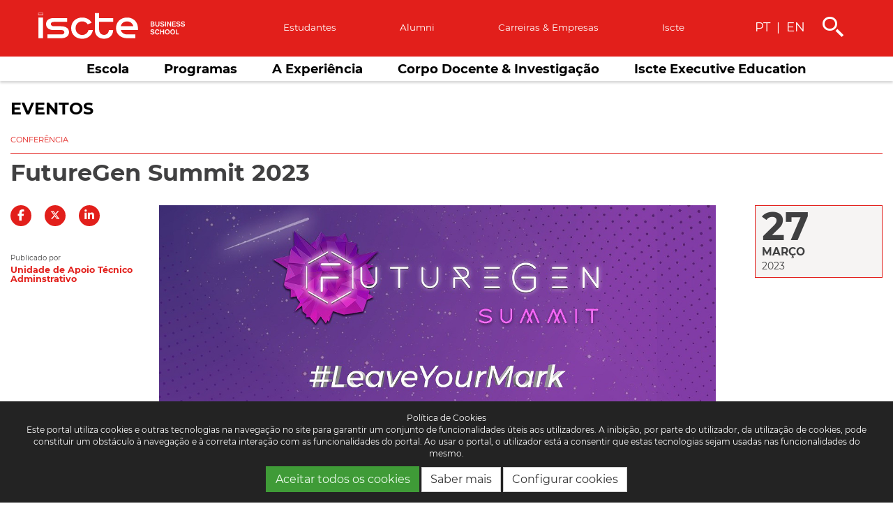

--- FILE ---
content_type: text/html; charset=UTF-8
request_url: https://ibs.iscte-iul.pt/eventos/3282/futuregen-summit-2023
body_size: 9476
content:






	
<!DOCTYPE HTML>

<html lang="pt">
    <head>
   		
   			<meta name="description" content="">
   		
   			<meta itemprop="description" content="">
   		
   			<meta name="twitter:card" content="summary_large_image">
   		
   			<meta name="twitter:description" content="">
   		
   			<meta property="og:description" content="">
   		
   			<meta itemprop="name" content="FutureGen Summit 2023">
   		
   			<meta itemprop="image" content="https://www.iscte-iul.pt/assets/files/2023/05/19/1684508313281_thumbs_web_sapo_io.jpeg">
   		
   			<meta name="twitter:site" content="www.iscte-iul.pt">
   		
   			<meta name="twitter:text:title" content="FutureGen Summit 2023">
   		
   			<meta name="twitter:image" content="https://www.iscte-iul.pt/assets/files/2023/05/19/1684508313281_thumbs_web_sapo_io.jpeg">
   		
   			<meta property="og:url" content="www.iscte-iul.pt">
   		
   			<meta property="og:title" content="FutureGen Summit 2023">
   		
   			<meta property="og:site_name" content="Iscte">
   		
   			<meta property="og:image" content="https://www.iscte-iul.pt/assets/files/2023/05/19/1684508313281_thumbs_web_sapo_io.jpeg">
   		
   			<meta property="og:type" content="website">
   		
    	<meta charset="UTF-8">
    	<meta http-equiv="X-UA-Compatible" content="IE=edge">
    	<meta name="viewport" content="width=device-width, initial-scale=1">
        <link rel="apple-touch-icon" sizes="57x57" href="/assets/images/workunits/ibs/apple-icon-57x57.png">
        <link rel="apple-touch-icon" sizes="60x60" href="/assets/images/workunits/ibs/apple-icon-60x60.png">
        <link rel="apple-touch-icon" sizes="72x72" href="/assets/images/workunits/ibs/apple-icon-72x72.png">
        <link rel="apple-touch-icon" sizes="76x76" href="/assets/images/workunits/ibs/apple-icon-76x76.png">
        <link rel="apple-touch-icon" sizes="114x114" href="/assets/images/workunits/ibs/apple-icon-114x114.png">
        <link rel="apple-touch-icon" sizes="120x120" href="/assets/images/workunits/ibs/apple-icon-120x120.png">
        <link rel="apple-touch-icon" sizes="144x144" href="/assets/images/workunits/ibs/apple-icon-144x144.png">
        <link rel="apple-touch-icon" sizes="152x152" href="/assets/images/workunits/ibs/apple-icon-152x152.png">
        <link rel="apple-touch-icon" sizes="180x180" href="/assets/images/workunits/ibs/apple-icon-180x180.png">
        <link rel="icon" type="image/png" sizes="192x192"  href="/assets/images/workunits/ibs/android-icon-192x192.png">
        <link rel="icon" type="image/png" sizes="32x32" href="/assets/images/workunits/ibs/favicon-32x32.png">
        <link rel="icon" type="image/png" sizes="96x96" href="/assets/images/workunits/ibs/favicon-96x96.png">
        <link rel="icon" type="image/png" sizes="16x16" href="/assets/images/workunits/ibs/favicon-16x16.png">
        <link rel="manifest" href="/assets/images/workunits/ibs/manifest.json">
        <meta name="msapplication-TileColor" content="#ffffff">
        <meta name="msapplication-TileImage" content="/assets/images/workunits/ibs/ms-icon-144x144.png">
        <meta name="theme-color" content="#ffffff">

      <title>FutureGen Summit 2023</title>
      <!--[if IE]>
        <link rel="stylesheet" type="text/css" href="/assets/stylesheets/main_ibs.0.css" />
        <link rel="stylesheet" type="text/css" href="/assets/stylesheets/main_ibs.1.css" />
        <link rel="stylesheet" type="text/css" href="/assets/stylesheets/main_ibs.2.css" />
      <![endif]-->
      <!--[if !IE]><!-->
        <link rel="stylesheet" href="/assets/stylesheets/domains/ibs/main_ibs.css" type="text/css">
      <!--<![endif]-->

      <script src="/assets/javascripts/jquery-2.2.0.min.js" type="text/javascript"></script>
      <script src="/assets/javascripts/fo/routes" type="text/javascript" ></script>
      <script type="text/javascript">
        function scrollToMain(){
            $("html, body").animate({
                scrollTop: $('#main-content').offset().top - 100
            }, 100);
        }
      </script>
        
        <!-- Google tag (gtag.js) -->
        <script id="gtag_id" async src="https://www.googletagmanager.com/gtag/js?id=G-GW858VENQZ"></script>
        <script>
            window.dataLayer = window.dataLayer || [];
            function gtag(){dataLayer.push(arguments);}
            gtag('js', new Date());
            gtag('config', 'G-GW858VENQZ');
        </script>
        
    </head>
    <body >
      
        
          
            <header id="header" class="header-alternate">
              

<section id="ibs--top_bar" class="header hidden-xs hidden-sm" role="banner">
	<div class="bar">
		<div class="container-wide-block">
			<div class="row">
				<div class="col-md-3">
					<span class="logo"><a href="/"><div class="svg-logo"><img height="74" style="width: 100%;" src="/assets/images/workunits/ibs/ibs.svg"></div></a></span>
				</div>
				<div class="col-md-7 generic-menu top-buffer-2">
					<ul class="nav navbar-nav" id="ibs--top_menu">
					
						
							<li class="dropdown">
								<a class="" href="/conteudos/1542/recursos-servicos">Estudantes
								</a>
								
							</li>
						
					
						
							
								<li class="dropdown">
									<a href="https://ibs.iscte-iul.pt/contents/experiencia/career-services/1763/alumni" >Alumni</a>
									
								</li>
							
						
					
						
							
								<li class="dropdown">
									<a href="https://ibs.iscte-iul.pt/contents/experiencia/1616/career-services" >Carreiras &amp; empresas</a>
									
								</li>
							
						
					
						
							
								<li class="dropdown">
									<a href="https://iscte-iul.pt/" target="_blank">Iscte</a>
									
								</li>
							
						
					
					</ul>
				</div>
				<div class="col-md-2 top-buffer-20">
					<span class="language-change">
						
						<a class="active">PT</a>
						 <span class="v-divider">|</span>
						
						<a href="/localize/en">EN</a>
						
					</span>
					<a><i id="searchIconIbs" class="custom-icon-search left-buffer-20"></i></a>
				</div>
			</div>
		</div>
	</div>
	
	<div class="bar main-bar">
		<div class="container">
			<div class="ibs--main_menu">
				<ul>
				
					<li class="dropdown">
						
							
								<a class="" href="/conteudos/1479/escola">Escola</a>
								
								<div class="dropdown-menu">
									<ul role="menu">
										
										<li class="bottom-buffer-15">
											
											<a class="" href="/conteudos/1480/porque-iscte-business-school">Porquê a Iscte Business School
											</a>
											
										</li>
										
										<li class="bottom-buffer-15">
											
											<a class="" href="/conteudos/1517/missao-visao-valores-regulamento">Missão, Visão, Valores e Regulamento
											</a>
											
										</li>
										
										<li class="bottom-buffer-15">
											
											<a class="" href="/conteudos/1518/organizacao">Organização
											</a>
											
										</li>
										
										<li class="bottom-buffer-15">
											
											<a class="" href="/conteudos/1614/rankings-acreditacoes-afiliacoes">Rankings, Acreditações e Afiliações
											</a>
											
										</li>
										
										<li class="bottom-buffer-15">
											
											<a class="" href="/conteudos/2299/empreendedorismo">Empreendedorismo
											</a>
											
										</li>
										
										<li class="bottom-buffer-15">
											
											<a class="" href="/conteudos/2165/engagement-impact">Engagement &amp; Impact
											</a>
											
										</li>
										
										<li class="bottom-buffer-15">
											
											<a class="" href="/conteudos/1615/campus">Campus
											</a>
											
										</li>
										
										<li class="bottom-buffer-15">
											
											<a class="" href="/conteudos/1519/noticias">Notícias
											</a>
											
										</li>
										
										<li class="bottom-buffer-15">
											
											<a class="" href="/conteudos/1548/eventos">Eventos
											</a>
											
										</li>
										
										<li class="bottom-buffer-15">
											
											<a class="" href="/conteudos/1549/contactos">Contactos
											</a>
											
										</li>
										
									</ul>
								</div>
								
							
						
					</li>
				
					<li class="dropdown">
						
							
								<a class="" href="/conteudos/1481/programas">Programas</a>
								
								<div class="dropdown-menu">
									<ul role="menu">
										
										<li class="bottom-buffer-15">
											
											<a class="" href="/conteudos/1529/licenciaturas">Licenciaturas
											</a>
											
										</li>
										
										<li class="bottom-buffer-15">
											
											<a class="" href="/conteudos/1530/mestrados">Mestrados
											</a>
											
										</li>
										
										<li class="bottom-buffer-15">
											
											<a class="" href="/conteudos/1532/duplo-grau">Duplo Grau
											</a>
											
										</li>
										
										<li class="bottom-buffer-15">
											
											<a class="" href="/conteudos/1807/doutoramentos">Doutoramentos
											</a>
											
										</li>
										
										<li class="bottom-buffer-15">
											
											<a class="" href="/conteudos/1552/summer-school-lisbon">Summer School Lisbon
											</a>
											
										</li>
										
										<li class="bottom-buffer-15">
											
											<a class="" href="/conteudos/1531/winter-school-lisbon">Winter School Lisbon
											</a>
											
										</li>
										
										<li class="bottom-buffer-15">
											
											<a class="" href="/conteudos/2320/bolsas-premios">Bolsas e Prémios
											</a>
											
										</li>
										
									</ul>
								</div>
								
							
						
					</li>
				
					<li class="dropdown">
						
							
								<a class="" href="/conteudos/1483/experiencia">A Experiência</a>
								
								<div class="dropdown-menu">
									<ul role="menu">
										
										<li class="bottom-buffer-15">
											
											<a class="" href="/conteudos/1539/porque-iscte-business-school">Porquê a Iscte Business School
											</a>
											
										</li>
										
										<li class="bottom-buffer-15">
											
											<a class="" href="/conteudos/1591/experiencia-internacional">Experiência Internacional
											</a>
											
										</li>
										
										<li class="bottom-buffer-15">
											
											<a class="" href="/conteudos/1616/career-services">Career Services
											</a>
											
										</li>
										
										<li class="bottom-buffer-15">
											
											<a class="" href="/conteudos/1541/viver-iscte-business-school">Viver a Iscte Business School
											</a>
											
										</li>
										
										<li class="bottom-buffer-15">
											
											<a class="" href="/conteudos/1617/descobrir-lisboa">Descobrir Lisboa
											</a>
											
										</li>
										
										<li class="bottom-buffer-15">
											
											<a class="" href="/conteudos/1621/iniciativas-publico-geral-candidatos-ensino-secundario">Iniciativas (Público Geral &amp; Candidatos do Ensino Secundário)
											</a>
											
										</li>
										
									</ul>
								</div>
								
							
						
					</li>
				
					<li class="dropdown">
						
							
								<a class="" href="/conteudos/1482/corpo-docente-investigacao">Corpo Docente &amp; Investigação</a>
								
								<div class="dropdown-menu">
									<ul role="menu">
										
										<li class="bottom-buffer-15">
											
											<a class="" href="/conteudos/1533/corpo-docente">Corpo Docente
											</a>
											
										</li>
										
										<li class="bottom-buffer-15">
											
											<a class="" href="/conteudos/1534/centro-de-investigacao-bru">Centro de Investigação | BRU
											</a>
											
										</li>
										
										<li class="bottom-buffer-15">
											
											<a class="" href="/conteudos/1537/livros">Livros
											</a>
											
										</li>
										
										<li class="bottom-buffer-15">
											
											<a class="" href="/conteudos/2149/participar-projetos-de-investigacao">Participar em Projetos de Investigação
											</a>
											
										</li>
										
										<li class="bottom-buffer-15">
											
											<a class="" href="/conteudos/2504/2-coloquio-doutoral-de-investigacao-contabilistica">2º Colóquio Doutoral de Investigação Contabilística
											</a>
											
										</li>
										
										<li class="bottom-buffer-15">
											
											<a class="" href="/conteudos/2701/3-coloquio-doutoral-de-investigacao-contabilistica">3º Colóquio Doutoral de Investigação Contabilística
											</a>
											
										</li>
										
									</ul>
								</div>
								
							
						
					</li>
				
					<li class="dropdown">
						
							<a href="https://execed.iscte-iul.pt/" class="">Iscte Executive Education</a>
							
						
					</li>
				
				</ul>
			</div>
		</div>
	</div>
	<div class="search-section invisible">
		<div class="container-wide-block search-container-start">
			<div id="search-main">
				<div class="input-group">
					<input class="form-control" type="text" id="search" placeholder="Pesquisar"/>
					<span class="input-group-btn">
					<button class="btn btn-default" type="button" onclick="IBS_search('search')">Pesquisar</button>
				</span>
				</div>
			</div>
		</div>
	</div>
</section>
<section class="hidden-md hidden-lg">
	<div id="mobile-container" class="container">
		<div class="row vcenter logo-row">
			<div class="col-xs-12">
				<span class="logo"><a href="/"><img src="/assets/images/workunits/ibs/bs_hor_neg_rgb.png"></a></span>
			</div>
		</div>
		<div class="row mobile-header-actions">
			<div class="col-xs-4 vcenter">
					<div class="language-change"><i class="custom-icon-idioma"></i><a href="/localize/en"> EN</a></div>
			</div>
			<div class="col-xs-4 vcenter">
				<i data-toggle="collapse" data-target="#searchDivMobileXs" class="custom-icon-search fa-2x col-centered"></i>
			</div>
			<div class="col-xs-4 vcenter">
				<i id="menuIcon" data-toggle="collapse" data-target="#submenuMobile" class="fa fa-bars fa-2x col-centered"></i>
			</div>
		</div>
		<div id="searchDivMobileXs" class="row collapse">
			<input type="text" id="queryXs" class="form-control" placeholder="Pesquisar" />
		</div>
		<div id="submenuMobile" class="row collapse">
			

<script src="/assets/javascripts/workunits/ibs/submenu_mobile.js" type="text/javascript"></script>

<div class="loading-image">
	<div class='uil-default-css' style='transform:scale(0.32);'>
		<div style='top:80px;left:93px;width:14px;height:40px;-webkit-transform:rotate(0deg) translate(0,-60px);transform:rotate(0deg) translate(0,-60px);border-radius:10px;position:absolute;'></div>
		<div style='top:80px;left:93px;width:14px;height:40px;-webkit-transform:rotate(30deg) translate(0,-60px);transform:rotate(30deg) translate(0,-60px);border-radius:10px;position:absolute;'></div>
		<div style='top:80px;left:93px;width:14px;height:40px;-webkit-transform:rotate(60deg) translate(0,-60px);transform:rotate(60deg) translate(0,-60px);border-radius:10px;position:absolute;'></div>
		<div style='top:80px;left:93px;width:14px;height:40px;-webkit-transform:rotate(90deg) translate(0,-60px);transform:rotate(90deg) translate(0,-60px);border-radius:10px;position:absolute;'></div>
		<div style='top:80px;left:93px;width:14px;height:40px;-webkit-transform:rotate(120deg) translate(0,-60px);transform:rotate(120deg) translate(0,-60px);border-radius:10px;position:absolute;'></div>
		<div style='top:80px;left:93px;width:14px;height:40px;-webkit-transform:rotate(150deg) translate(0,-60px);transform:rotate(150deg) translate(0,-60px);border-radius:10px;position:absolute;'></div>
		<div style='top:80px;left:93px;width:14px;height:40px;-webkit-transform:rotate(180deg) translate(0,-60px);transform:rotate(180deg) translate(0,-60px);border-radius:10px;position:absolute;'></div>
		<div style='top:80px;left:93px;width:14px;height:40px;-webkit-transform:rotate(210deg) translate(0,-60px);transform:rotate(210deg) translate(0,-60px);border-radius:10px;position:absolute;'></div>
		<div style='top:80px;left:93px;width:14px;height:40px;-webkit-transform:rotate(240deg) translate(0,-60px);transform:rotate(240deg) translate(0,-60px);border-radius:10px;position:absolute;'></div>
		<div style='top:80px;left:93px;width:14px;height:40px;-webkit-transform:rotate(270deg) translate(0,-60px);transform:rotate(270deg) translate(0,-60px);border-radius:10px;position:absolute;'></div>
		<div style='top:80px;left:93px;width:14px;height:40px;-webkit-transform:rotate(300deg) translate(0,-60px);transform:rotate(300deg) translate(0,-60px);border-radius:10px;position:absolute;'></div>
		<div style='top:80px;left:93px;width:14px;height:40px;-webkit-transform:rotate(330deg) translate(0,-60px);transform:rotate(330deg) translate(0,-60px);border-radius:10px;position:absolute;'></div>
	</div>
</div>
<ul id="top-bar-3">
    
        
        <li>
            
                
                    <a class="" href="/conteudos/1479/escola">Escola</a><a onclick="showSubmenus(2332)"><i class="fa fa-plus submenu-arrow float-right"></i></a>
                
            
        </li>
        
        <li>
            
                
                    <a class="" href="/conteudos/1481/programas">Programas</a><a onclick="showSubmenus(2349)"><i class="fa fa-plus submenu-arrow float-right"></i></a>
                
            
        </li>
        
        <li>
            
                
                    <a class="" href="/conteudos/1483/experiencia">A Experiência</a><a onclick="showSubmenus(2381)"><i class="fa fa-plus submenu-arrow float-right"></i></a>
                
            
        </li>
        
        <li>
            
                
                    <a class="" href="/conteudos/1482/corpo-docente-investigacao">Corpo Docente &amp; Investigação</a><a onclick="showSubmenus(2397)"><i class="fa fa-plus submenu-arrow float-right"></i></a>
                
            
        </li>
        
        <li>
            
                <a href="https://execed.iscte-iul.pt/" class="">Iscte Executive Education</a>
            
        </li>
        
    
</ul>
<div class="divider top-buffer-15 secondary-menu"></div>
<ul id="top-bar-1" class="secondary-menu">
    
        
            <li>
                <a class="" href="/conteudos/1542/recursos-servicos">Estudantes
                </a>
            </li>
        
    
        
            
                <li><a href="https://ibs.iscte-iul.pt/contents/experiencia/career-services/1763/alumni" >Alumni</a></li>
            
        
    
        
            
                <li><a href="https://ibs.iscte-iul.pt/contents/experiencia/1616/career-services" >Carreiras &amp; empresas</a></li>
            
        
    
        
            
                <li><a href="https://iscte-iul.pt/" target="_blank">Iscte</a></li>
            
        
    
</ul>
<ul id="top-bar-2" class="secondary-menu">
    
</ul>

		</div>
	</div>
</section>
              
            </header>
      
            <main id="main-content" >
              
		
<!--     .col-xs-	 -->
<!--     .col-sm-	 -->
<!--     .col-md-	 -->
<!--     .col-lg- -->
<div id="content-wrapper">
		

<div id="breadcrumbs" class="currentPage base-color-text">
	
</div>

		<h1 class="pageTitle base-color-text">
			Eventos
		</h1>
	  	<div class="top-buffer-20">





<div id="containerDetails" class="event-detail">
	<span class="caption"><a href="/eventos?category=2">Conferência</a> </span>
			<div class="divider"></div>
			

			<span class="detailTitle">FutureGen Summit 2023</span>

			



			<div id="detailContainer">
				<div id="socialOwner" class="hidden-xs hidden-sm">
					<div class="social-wrapper">
						<script>
	$(function() {
		var url = window.location.href;
		$(".socialShare .btn-facebook").attr("href","https://www.facebook.com/sharer/sharer.php?u="+encodeURI(url));
		$(".socialShare .btn-twitter").attr("href","https://twitter.com/intent/tweet?url="+encodeURI(url))
		$(".socialShare .btn-linkedin").attr("href","https://www.linkedin.com/cws/share?url="+encodeURI(url));
		
		$(".socialShare > a").unbind("click");//to avoid multiple events
		$(".socialShare > a").click(function() {
			var NWin = window.open($(this).prop('href'), '', 'height=500,width=700');
			if (window.focus)
			{
				NWin.focus();
			}
			return false;
		});
	});
</script>

<div class="socialShare">
	<a class="btn btn-social-icon btn-facebook">
		<span><svg xmlns="http://www.w3.org/2000/svg" height="16" width="14.25" viewBox="0 0 320 512"><!--!Font Awesome Free 6.6.0 by @fontawesome - https://fontawesome.com License - https://fontawesome.com/license/free Copyright 2024 Fonticons, Inc.--><path fill="#ffffff" d="M80 299.3V512H196V299.3h86.5l18-97.8H196V166.9c0-51.7 20.3-71.5 72.7-71.5c16.3 0 29.4 .4 37 1.2V7.9C291.4 4 256.4 0 236.2 0C129.3 0 80 50.5 80 159.4v42.1H14v97.8H80z"/></svg></span>
	</a>
	<a class="btn btn-social-icon btn-twitter">
	    <span><svg xmlns="http://www.w3.org/2000/svg" height="16" width="14.25" viewBox="0 0 512 512"><!--!Font Awesome Free 6.6.0 by @fontawesome - https://fontawesome.com License - https://fontawesome.com/license/free Copyright 2024 Fonticons, Inc.--><path fill="#ffffff" d="M389.2 48h70.6L305.6 224.2 487 464H345L233.7 318.6 106.5 464H35.8L200.7 275.5 26.8 48H172.4L272.9 180.9 389.2 48zM364.4 421.8h39.1L151.1 88h-42L364.4 421.8z"/></svg></span>
	</a>
	<a class="btn btn-social-icon btn-linkedin">
		<span><svg xmlns="http://www.w3.org/2000/svg" height="16" width="14.25" viewBox="0 0 448 512"><!--!Font Awesome Free 6.6.0 by @fontawesome - https://fontawesome.com License - https://fontawesome.com/license/free Copyright 2024 Fonticons, Inc.--><path fill="#ffffff" d="M100.3 448H7.4V148.9h92.9zM53.8 108.1C24.1 108.1 0 83.5 0 53.8a53.8 53.8 0 0 1 107.6 0c0 29.7-24.1 54.3-53.8 54.3zM447.9 448h-92.7V302.4c0-34.7-.7-79.2-48.3-79.2-48.3 0-55.7 37.7-55.7 76.7V448h-92.8V148.9h89.1v40.8h1.3c12.4-23.5 42.7-48.3 87.9-48.3 94 0 111.3 61.9 111.3 142.3V448z"/></svg></span>
	</a>
</div>

						
							
								


	
  <div class="detailOwner small-text">
	  
		
			<label>Publicado por</label>
		
		<div class="hidden-xs hidden-sm">
	 	
	   		<a href="" >
				<div class="publisher hidden-xs hidden-sm">Unidade de Apoio Técnico Adminstrativo</div></a>

			
		 
			 	
			 
		 
		</div>

		 <div class="visible-xs visible-sm">
			
				<a role="button" data-toggle="collapse" href="#collapseContacts-jQpaGslI" aria-controls="collapseExample-jQpaGslI"><span class="publisher">Unidade de Apoio Técnico Adminstrativo</span> <i class="fa fa-plus-circle" aria-hidden="true"></i></a>
				<div id="collapseContacts-jQpaGslI" class="collapse">
						
	   <div class="top-buffer-10 bottom-buffer-10"><i class="fa fa-link"></i> <a href="" >
	   	website</a></div>

			
			 
		 
		 		</div>

	</div>
	  
  </div>



							
						
					</div>
				</div>
				<div class="content visible-xs visible-sm">
					
					
<div class="date-location">
	<div class="col-wrapper">
		<div class="row-wrapper">
			
				<div class="col-wrapper">
					<div class="detailDateTime after-inverse bg-transparent">
						<div class="day">27</div>
						<div class="month">março</div>
						<div class="time">	2023</div>
					</div>
				</div>
			
			
			</div>
	</div>
	<div class="col-wrapper">
		
	</div>
</div>

					
				</div>
				
				<div class="visible-xs visible-sm left-buffer-15">
					<script>
	$(function() {
		var url = window.location.href;
		$(".socialShare .btn-facebook").attr("href","https://www.facebook.com/sharer/sharer.php?u="+encodeURI(url));
		$(".socialShare .btn-twitter").attr("href","https://twitter.com/intent/tweet?url="+encodeURI(url))
		$(".socialShare .btn-linkedin").attr("href","https://www.linkedin.com/cws/share?url="+encodeURI(url));
		
		$(".socialShare > a").unbind("click");//to avoid multiple events
		$(".socialShare > a").click(function() {
			var NWin = window.open($(this).prop('href'), '', 'height=500,width=700');
			if (window.focus)
			{
				NWin.focus();
			}
			return false;
		});
	});
</script>

<div class="socialShare">
	<a class="btn btn-social-icon btn-facebook">
		<span><svg xmlns="http://www.w3.org/2000/svg" height="16" width="14.25" viewBox="0 0 320 512"><!--!Font Awesome Free 6.6.0 by @fontawesome - https://fontawesome.com License - https://fontawesome.com/license/free Copyright 2024 Fonticons, Inc.--><path fill="#ffffff" d="M80 299.3V512H196V299.3h86.5l18-97.8H196V166.9c0-51.7 20.3-71.5 72.7-71.5c16.3 0 29.4 .4 37 1.2V7.9C291.4 4 256.4 0 236.2 0C129.3 0 80 50.5 80 159.4v42.1H14v97.8H80z"/></svg></span>
	</a>
	<a class="btn btn-social-icon btn-twitter">
	    <span><svg xmlns="http://www.w3.org/2000/svg" height="16" width="14.25" viewBox="0 0 512 512"><!--!Font Awesome Free 6.6.0 by @fontawesome - https://fontawesome.com License - https://fontawesome.com/license/free Copyright 2024 Fonticons, Inc.--><path fill="#ffffff" d="M389.2 48h70.6L305.6 224.2 487 464H345L233.7 318.6 106.5 464H35.8L200.7 275.5 26.8 48H172.4L272.9 180.9 389.2 48zM364.4 421.8h39.1L151.1 88h-42L364.4 421.8z"/></svg></span>
	</a>
	<a class="btn btn-social-icon btn-linkedin">
		<span><svg xmlns="http://www.w3.org/2000/svg" height="16" width="14.25" viewBox="0 0 448 512"><!--!Font Awesome Free 6.6.0 by @fontawesome - https://fontawesome.com License - https://fontawesome.com/license/free Copyright 2024 Fonticons, Inc.--><path fill="#ffffff" d="M100.3 448H7.4V148.9h92.9zM53.8 108.1C24.1 108.1 0 83.5 0 53.8a53.8 53.8 0 0 1 107.6 0c0 29.7-24.1 54.3-53.8 54.3zM447.9 448h-92.7V302.4c0-34.7-.7-79.2-48.3-79.2-48.3 0-55.7 37.7-55.7 76.7V448h-92.8V148.9h89.1v40.8h1.3c12.4-23.5 42.7-48.3 87.9-48.3 94 0 111.3 61.9 111.3 142.3V448z"/></svg></span>
	</a>
</div>

				</div>
				
				<div id="details">
					<div class="detailDescription">
					
						<div class="content-wrapper non-editable no-description"> 
 <img class="editable" id="16675" src="/assets/files/2023/05/19/1684509020876_thumbs_web_sapo_io.jpeg" alt="FutureGen Summit 2023"> 
</div> 
<div class="big-margin"> 
 <br> 
</div> 
<p><span>A 3ª edição da FutureGen Summit chegou!</span></p> 
<p><span>A FutureGen Summit, organizada pelo <span class="text-bold">NEG-Núcleo de Estudantes de Gestão</span>, é um evento que visa abordar as mais variadas temáticas para preparar as&nbsp;<em>Future Generations</em>&nbsp;para um futuro cada vez mais exigente.</span></p> 
<div class="big-margin"> 
 <br> 
</div> 
<p><span>Esta edição conta com 3 palcos:</span></p> 
<p><span>&gt; <span class="text-bold">Main Stage</span>, onde são discutidos temas da atualidade.</span></p> 
<p><span>&gt;<span class="text-bold"> Skills Factory</span>, dando a oportunidade aos estudantes para aprender e aplicar várias temáticas.</span></p> 
<p><span>&gt; <span class="text-bold">Intimate Talks</span>, um palco mais intimista, permitindo um contacto mais próximo com empreendedores de sucesso.</span></p> 
<div class="big-margin"> 
 <br> 
</div> 
<p><span>Dia <span class="text-bold">28 de março</span>, não percas a oportunidade de&nbsp;<span class="text-bold">deixar a tua marca!</span></span></p> 
<p>Feito de estudantes, para estudantes.<br></p> 
<p><span class="text-bold">Mais informações:</span><span>&nbsp;</span><a href="https://www.futuregensummit.pt/" target="_blank" rel="noopener noreferrer"><span class="text-bold"><em>Are you ready to</em>&nbsp;#LeaveYourMark?</span></a></p>
					
					</div>
					
						
					

					
					


					


					

					
						
					

					
						
							
<div class="divider"></div>
<div id="detailNavigation">
  <div class="row">
    <div class="col-xs-12 col-sm-6 remove-side-padding">
        
        <div class="row text-right">
      	<a href="/eventos/3209/qualidade-na-gestao-de-recursos-humanos-normas-formacao-gestao-internacional-novas-tendencias">
          <div class="col-xs-3">
            <i class="fa fa-angle-left pull-left"></i>
          </div>
          <div class="col-xs-9">
              <span class="caption">Workshop</span>
              <span class="agendaTitle visible-xs visible-sm">A Qualidade na Gestão de Recur...</span>
              <span class="agendaTitle hidden-xs hidden-sm">A Qualidade na Gestão de Recursos Humanos: Normas, Formação, Gest...</span>

          </div>
        </a>
        </div>
        
    </div>
    <div class="col-xs-12 col-sm-6 remove-side-padding">
    
      <div class="row text-left">
      <a href="/eventos/3224/workshop-powerbi-aplicado-contabilidade">
        <div class="col-xs-9">
            <span class="caption">Masterclass</span>
            <span class="agendaTitle visible-xs visible-sm">Workshop PowerBI aplicado à C...</span>
            <span class="agendaTitle hidden-xs hidden-sm">Workshop PowerBI aplicado à Contabilidade</span>

        </div>
        <div class="col-xs-3">
          <i class="fa fa-angle-right pull-right"></i>
        </div>
      </a>
      </div>
    
    </div>
  </div>
</div>

						
					

					

					


				</div>
				<div id="featuredInformation">
					<div class="hidden-xs hidden-sm">
					
					
<div class="divider-mobile medium-margin-simetrical visible-xs visible-sm"></div>
<div class="detailDateTime after 	past-item">

		<div class="day">27</div>
		<div class="month">março</div>
		<div class="time">	2023</div>

</div>



<div class="divider-mobile medium-margin-simetrical visible-xs visible-sm"></div>

					
					<div class="spacing"></div>
					</div>
					





<div class="divider-mobile medium-margin-simetrical visible-xs"></div>
<div id="featured">
	
	
	


</div>



    			</div>
 			</div>
	</div>
</div>
</div>

	
            </main>
            
            <footer>
              

<script type="text/javascript">
	function cookieAccept(){
		var now = new Date();
		now.setMonth(now.getMonth()+1);
		document.cookie = "cookieMonster=longLiveCookies; expires=" + now.toUTCString() + "; path=/";
		document.cookie = "rejectNonEssential=0; expires=" + now.toUTCString() + "; path=/";
		$("#cookies").addClass("hidden");
		$("#cookiesXs").addClass("hidden");
	}

	function cookieRejectNonEssential(){
		var now = new Date();
		now.setMonth(now.getMonth()+1);
		document.cookie = "cookieMonster=longLiveCookies; expires=" + now.toUTCString() + "; path=/";
		document.cookie = "rejectNonEssential=1; expires=" + now.toUTCString() + "; path=/";
		$("#cookies").addClass("hidden");
		$("#cookiesXs").addClass("hidden");
	}

	function cookieSave(){
		var value = $("input[name='radio_cookie']:checked").val();
		if(value == "essential"){
			cookieRejectNonEssential();
		}else if(value == "all"){
			cookieAccept();
		}
		$("#modalCookiesConfig").close();
	}

	function cookieConfigure(){
		$("#modalCookiesConfig").modal();
	}

	$(function(){

		$("#radio_only_essential").click(function(){
			$(this).parent().addClass("radio-none-checked");
			$("#radio_all").parent().removeClass("radio-all-checked");
		});

		$("#radio_all").click(function(){
			$(this).parent().addClass("radio-all-checked");
			$("#radio_only_essential").parent().removeClass("radio-none-checked");
		});

		$("#cookiesXsA").click(function(){
			$("#cookiesXsA").addClass("hidden");
			$("#cookiesXsB").removeClass("hidden");
			$("#cookiesXsB").parent().addClass("height-100");
		});
		$("#cookiesXsB").click(function(){
			$("#cookiesXsB").addClass("hidden");
			$("#cookiesXsA").removeClass("hidden");
			$("#cookiesXsB").parent().removeClass("height-100");
		});

		var found = false;
		if(document.cookie){
			var found = false;
			var cookies = document.cookie.split(";")
			for(var i=0; i < cookies.length; i++){
				var cookieSplit = cookies[i].split("=")
				var key = cookieSplit[0].trim();
				var value = cookieSplit[1].trim();
				if(key == 'cookieMonster' && value == 'longLiveCookies'){
					found = true;
				}
			}

		}
		if(found !== true){
			$("#cookies").removeClass("hidden");
			$("#cookiesXs").removeClass("hidden");
		}

		if(found === true){
			<!-- Google tag (gtag.js) -->
			$.getScript("https://www.googletagmanager.com/gtag/js?id=G-GW858VENQZ");
			window.dataLayer = window.dataLayer || [];   function gtag(){dataLayer.push(arguments);}   gtag('js', new Date());   gtag('config', 'G-GW858VENQZ');
			<!-- Connected Sites -->
				if(window._mtmReady){
					console.error('Connected sites script already loaded. You might have it dupplicated.');
				} else {
					window._mtmReady=true;
					var _mtm = window._mtm = window._mtm || [];
					_mtm.push({'mtm.startTime': (new Date().getTime()), 'event': 'mtm.Start'});
					var d=document, g=d.createElement('script'), s=d.getElementsByTagName('script')[0];
					g.async=true; g.src="https://egoi.site/1667725_ibs.iscte-iul.pt.js";
					s.parentNode.insertBefore(g,s);
				}
			<!-- End Connected Sites -->
		}

	})
</script>
<div id="cookies" class="hidden-xs hidden-sm hidden">
	<div class="container-wide-block">
		<div id="cookiesTitle">Política de Cookies</div>
		Este portal utiliza cookies e outras tecnologias na navegação no site para garantir um conjunto de funcionalidades úteis aos utilizadores. A inibição, por parte do utilizador, da utilização de cookies, pode constituir um obstáculo à navegação e à correta interação com as funcionalidades do portal. Ao usar o portal, o utilizador está a consentir que estas tecnologias sejam usadas nas funcionalidades do mesmo. <br><a class='btn btn-default btn-accept top-buffer-10' onclick='cookieAccept()'>Aceitar todos os cookies</a> <a class='btn btn-default top-buffer-10' href='/cookies' target='_blank'>Saber mais</a> <a class='btn btn-default top-buffer-10' onclick='cookieConfigure()'>Configurar cookies</a>
	</div>
</div>
<div id="cookiesXs" class="visible-xs visible-sm hidden">
	<div id="cookiesXsA">
		<div><i class="fa fa-angle-up"></i></div>
		<div id="cookiesTitle">Política de Cookies</div>
		Este portal utiliza cookies e outras tecnologias na navegação do site ...
	</div>
	<div id="cookiesXsB" class="hidden">
		<div><i class="fa fa-angle-down"></i></div>
		<div id="cookiesTitle">Política de Cookies</div>
		Este portal utiliza cookies e outras tecnologias na navegação no site para garantir um conjunto de funcionalidades úteis aos utilizadores. A inibição, por parte do utilizador, da utilização de cookies, pode constituir um obstáculo à navegação e à correta interação com as funcionalidades do portal. Ao usar o portal, o utilizador está a consentir que estas tecnologias sejam usadas nas funcionalidades do mesmo. <br><a class='btn btn-default btn-accept top-buffer-10' onclick='cookieAccept()'>Aceitar todos os cookies</a> <a class='btn btn-default top-buffer-10' href='/cookies' target='_blank'>Saber mais</a> <a class='btn btn-default top-buffer-10' onclick='cookieConfigure()'>Configurar cookies</a>
	</div>
</div>


<div class="container-wide-block">
	<div class="divider big-margin"></div>
</div>

<div class="container-wide-block top-padder-20 bottom-padder-20" id="creditations">
	<div class="bottom-buffer-15 visible-md visible-lg"><p class="title">Acreditações, Afiliações e Rankings</p></div>
	<div class="creditations-logos bottom-buffer-20">
			<a class="footer-image" href="https://www.aacsb.edu" target="_blank"><img class="lazy-footer" data-src="/assets/images/workunits/ibs/logos/AACSB.png" alt="AACSB"/></a>
			<a class="footer-image" href="https://www.associationofmbas.com" target="_blank"><img class="lazy-footer" data-src="/assets/images/workunits/ibs/logos/AMBAs INDEG.png" alt="AMBA"/></a>
			<a class="footer-image" href="https://www.a3es.pt" target="_blank"><img class="lazy-footer" data-src="/assets/images/workunits/ibs/logos/A3ES.png" alt="A3ES"/></a>
			<a class="footer-image" href="https://eua.eu" target="_blank"><img class="lazy-footer" data-src="/assets/images/workunits/ibs/logos/EUA European University Association.png" alt="EUA"/></a>
			<a class="footer-image" href="https://efmdglobal.org" target="_blank"><img class="lazy-footer" data-src="/assets/images/workunits/ibs/logos/EFMD.png" alt="EFMD"/></a>
			<a class="footer-image" href="https://www.cfainstitute.org/en" target="_blank"><img class="lazy-footer" data-src="/assets/images/workunits/ibs/logos/CFA.png" alt="CFA"/></a>
			<a class="footer-image" href="https://grli.org" target="_blank"><img class="lazy-footer" data-src="/assets/images/workunits/ibs/logos/GRLI.png" alt="GRLI"/></a>
		    <a class="footer-image" href="https://www.nibes.org" target="_blank"><img class="lazy-footer" data-src="/assets/images/workunits/ibs/logos/NIBES.png" alt="NIBES"/></a>
			<a class="footer-image" href="https://www.unprme.org" target="_blank"><img class="lazy-footer" data-src="/assets/images/workunits/ibs/logos/PRME.png" alt="PRME"/></a>
	</div>
	<div class="creditations-logos bottom-buffer-20">
		<a class="footer-image" href="https://rankings.ft.com/home/regional-rankings" target="_blank"><img class="lazy-footer" data-src="/assets/images/workunits/ibs/logos/FT_RANKINGS_2023__EUROPEAN_BUSINESS_SCHOOLS_RGB_MONO.png" alt="Financial Times"/></a>
		<a class="footer-image" href="https://www.eduniversal-ranking.com" target="_blank"><img class="lazy-footer" data-src="/assets/images/workunits/ibs/logos/EDUNIVERSAL RANKINGS.png" alt="Edu Universal"/></a>
		<a class="footer-image" href="https://www.topuniversities.com/subject-rankings/2022" target="_blank"><img class="lazy-footer" data-src="/assets/images/workunits/ibs/logos/QS World University Rankings by Subject.png" alt="QS World University Rankings by Subject"/></a>
		<a class="footer-image" href="https://www.shanghairanking.com" target="_blank"><img class="lazy-footer" data-src="/assets/images/workunits/ibs/logos/shanghai.png" alt="Shanghai Ranking"/></a>
		<a class="footer-image" href="https://www.timeshighereducation.com" target="_blank"><img class="lazy-footer" data-src="/assets/images/workunits/ibs/logos/times_higher_education.png" alt="Times Higher Education"/></a>
		<a class="footer-image" href="https://www.scimagoir.com" target="_blank"><img class="lazy-footer" data-src="/assets/images/workunits/ibs/logos/SCIMAGO INSTITUTIONS RANKING.png" alt="SCIMAGO INSTITUTIONS RANKING"/></a>
		<a class="footer-image" href="https://urapcenter.org" target="_blank"><img class="lazy-footer" data-src="/assets/images/workunits/ibs/logos/University Ranking By Academic Performance.png" alt="University Ranking By Academic Performance"/></a>
		<a class="footer-image" href="https://gbsn.org" target="_blank"><img class="lazy-footer" data-src="/assets/images/workunits/ibs/logos/gbsn_logo.png" alt="GBSN"/></a>
	</div>
	<div class="creditations-logos">
		<a class="footer-image" href="https://www.aabschools.com/" target="_blank"><img class="lazy-footer" data-src="/assets/images/workunits/ibs/logos/AABS Logo transp.png" alt="ABBS"/></a>
		<a class="footer-image" href="https://www.cqfinstitute.org/" target="_blank"><img class="lazy-footer" data-src="/assets/images/workunits/ibs/logos/CQF_Institute_Logo.png" alt="CQF"/></a>
		<a class="footer-image" href="https://grace.pt/pt" target="_blank"><img class="lazy-footer" data-src="/assets/images/workunits/ibs/logos/Grace Logo transp.png" alt="Grace"/></a>
	</div>

	<a href="/conteudos/1614" class="hidden-md hidden-lg top-buffer-15 title iul-color-force">Acreditações, Afiliações e Rankings</a>

</div>

<div id="footerIBS">
	<div class="container-wide-block top-padder-20">
		<div class="bottom-margin-15"><p class="title">Redes Sociais</p></div>
		<div id="socialNetworks">
			

			

			<div id="social" class="col-wrapper">
				<div class="divider medium-margin-simetrical visible-xs visible-sm"></div>
				<a href="https://www.facebook.com/ISCTEBusinessSchool/" aria-label="Facebook IBS" target="_blank"><i class="fa fa-facebook footerIcon"></i></a>
				<a href="https://pt.linkedin.com/school/iscte-business-school/" aria-label="LinkedIn IBS" target="_blank"><i class="fa fa-linkedin footerIcon"></i></a>
				<a href="https://www.youtube.com/user/ibsiscteiul" aria-label="YouTube IBS" target="_blank"><i class="fa fa-youtube-play footerIcon"></i></a>
				<a href="https://www.flickr.com/photos/ibs_business_school/" aria-label="Flickr IBS" target="_blank"><i class="fa fa-flickr footerIcon"></i></a>
				<a href="https://www.instagram.com/isctebusinessschool/?hl=pt" aria-label="Instagram IBS" target="_blank"><i class="fa fa-instagram footerIcon"></i></a>
			</div>
		</div>
		<div class="top-buffer-40 bottom-margin-15 visible-md visible-lg"><p class="title"><a href="/conteudos/1549" class="title iul-color-force">Contacte-nos</a></p></div>

		
		<a href="/conteudos/1549" class="visible-xs visible-sm top-buffer-40 bottom-buffer-15 title iul-color-force">Contacte-nos</a>
	</div>
</div>

            </footer>
          
        
    

    
    </div>
    <script src="/assets/javascripts/messages" type="text/javascript"></script>
    <script src="/assets/javascripts/bootstrap.min.js" type="text/javascript"></script>
    <script src="/assets/javascripts/workunits/ibs/main.js" type="text/javascript"></script>
	<script async src="/assets/javascripts/history.js" type="text/javascript"></script>
    <script async src="/assets/javascripts/history.adapter.jquery.js" type="text/javascript"></script>
    <script src="https://www.google.com/recaptcha/api.js?hl=pt-PT" async defer></script>
    <link rel="stylesheet" href="/assets/stylesheets/bootstrap-datetimepicker.min.css" type="text/css">
    <script src="/assets/javascripts/moment-with-locales.min.js" type="text/javascript"></script>
    <script src="/assets/javascripts/bootstrap-datetimepicker.min.js" type="text/javascript"></script>
    <script async src="/assets/javascripts/bootbox.min.js" type="text/javascript"></script>
    <script src="/assets/javascripts/jquery.touchSwipe.min.js" type="text/javascript"></script>
    <script async src="/assets/javascripts/helper.js" type="text/javascript"></script>
    <script src="/assets/javascripts/jquery.lazy.min.js" type="text/javascript"></script>

      
        <script>
            if(!document.cookie.match(".*rejectNonEssential=0.*")){
                (function(i,s,o,g,r,a,m){i['GoogleAnalyticsObject']=r;i[r]=i[r]||function(){
                    (i[r].q=i[r].q||[]).push(arguments)},i[r].l=1*new Date();a=s.createElement(o),
                    m=s.getElementsByTagName(o)[0];a.async=1;a.src=g;m.parentNode.insertBefore(a,m)
                })(window,document,'script','https://www.google-analytics.com/analytics.js','ga');
                ga('create', 'UA-139823958-1', 'auto');
                if(false && !false){
                    var user = "";
                    ga('set', 'userId', user); // Defina o ID de utilizador com o user_id com sessão iniciada.
                }
                ga('send', 'pageview');
            }
        </script>
      
      
      <div id="modalCookiesConfig" class="modal fade" role="dialog">
          <div class="modal-dialog modal-lg">

              <!-- Modal content-->
              <div class="modal-content">
                  <div class="modal-body">
                      <h1 class="pull-center">Configuração de privacidade de cookies</h1>
                      <div class="container-fluid pull-center">
                          <div class="row flex">
                              <div class="col-xs-6 cookies-block">
                                  <div class="radio top-buffer-15">
                                      <div class="radio-wrapper">
                                          <div class="radio-icon">
                                              <i class="fa fa-ban"></i>
                                          </div>
                                      </div>
                                      <input type="radio" id="radio_only_essential" value="essential" name="radio_cookie">
                                      <label for="radio_only_essential">
                                          Rejeitar cookies não essenciais
                                      </label>
                                      <div class="radio-detail">Apenas os cookies funcionais serão usados. Sem estes cookies não é possível garantir todas as funcionalidades do site</div>
                                  </div>
                              </div>
                              <div class="col-xs-6 cookies-block">
                                  <div class="radio radio-all-checked top-buffer-15">
                                      <div class="radio-wrapper">
                                          <div class="radio-icon">
                                              <i class="fa fa-check"></i>
                                          </div>
                                      </div>
                                      <input type="radio" id="radio_all" value="all" name="radio_cookie" checked="checked">
                                      <label for="radio_all">
                                          Aceitar todos os cookies
                                      </label>
                                      <div class="radio-detail">Todos os cookies serão usados, tanto os funcionais como os analíticos. Os cookies analíticos permitem fazer uma análise dos dados, para melhorar a resposta e desempenho do site</div>
                                  </div>
                              </div>
                          </div>
                      </div>
                  </div>
                  <div class="modal-footer">
                      <button type="button" class="btn btn-success" data-dismiss="modal" onclick="cookieSave()">Guardar</button>
                      <button type="button" class="btn btn-default" data-dismiss="modal">Fechar</button>
                  </div>
              </div>
          </div>
      </div>
    </body>
</html>



--- FILE ---
content_type: image/svg+xml
request_url: https://ibs.iscte-iul.pt/assets/images/workunits/ibs/ibs.svg
body_size: 14911
content:
<?xml version="1.0" encoding="UTF-8" standalone="no"?>
<svg
   xmlns:dc="http://purl.org/dc/elements/1.1/"
   xmlns:cc="http://creativecommons.org/ns#"
   xmlns:rdf="http://www.w3.org/1999/02/22-rdf-syntax-ns#"
   xmlns:svg="http://www.w3.org/2000/svg"
   xmlns="http://www.w3.org/2000/svg"
   id="svg3907"
   version="1.1"
   viewBox="0 0 123.56428 38.628613"
   height="38.628613mm"
   width="123.56428mm">
  <defs
     id="defs3901" />
  <metadata
     id="metadata3904">
    <rdf:RDF>
      <cc:Work
         rdf:about="">
        <dc:format>image/svg+xml</dc:format>
        <dc:type
           rdf:resource="http://purl.org/dc/dcmitype/StillImage" />
        <dc:title></dc:title>
      </cc:Work>
    </rdf:RDF>
  </metadata>
  <g
     style="display:inline"
     transform="translate(-28.187255,-111.00576)"
     id="layer1">
    <g
       id="g4105">
      <path
         id="path62"
         style="fill:#ffffff;fill-opacity:1;fill-rule:nonzero;stroke:none;stroke-width:0.01763889"
         d="m 121.09178,129.19111 c -0.18786,-0.094 -0.43304,-0.0887 -0.86607,-0.0887 h -0.38593 v 1.09044 h 0.77204 c 0.22966,0 0.49036,0.0157 0.66252,-0.18785 0.0469,-0.0522 0.11483,-0.14605 0.11483,-0.3235 0,-0.10425 -0.0314,-0.35472 -0.29739,-0.49036 z m 0.0312,-1.32539 c -0.17727,-0.21907 -0.50077,-0.19826 -0.74613,-0.19826 h -0.5371 v 0.91828 h 0.23972 c 0.18273,0 0.36529,0 0.55315,-0.0104 0.17216,-0.0104 0.33919,-0.0312 0.46443,-0.16669 0.0416,-0.042 0.11465,-0.1307 0.11465,-0.28698 0,-0.042 -0.0104,-0.15663 -0.0887,-0.25594 z m 0.48525,2.75502 c -0.3235,0.18256 -0.65212,0.16686 -1.00683,0.16686 h -1.44533 v -3.68353 h 1.32009 c 0.18256,0 0.37042,0 0.55298,0.0157 0.11483,0.0104 0.41734,0.0416 0.6574,0.2974 0.0783,0.0836 0.23477,0.28169 0.23477,0.58966 0,0.10425 -0.0261,0.46955 -0.3339,0.66252 -0.0887,0.0573 -0.17215,0.0781 -0.27658,0.0991 0.0469,0.0104 0.16175,0.0314 0.28187,0.0991 0.18786,0.0991 0.50077,0.34431 0.50077,0.87648 0,0.37041 -0.15645,0.68862 -0.48524,0.87665" />
      <path
         id="path64"
         style="fill:#ffffff;fill-opacity:1;fill-rule:nonzero;stroke:none;stroke-width:0.01763889"
         d="m 125.65178,130.03636 c -0.12011,0.37042 -0.54256,0.84508 -1.44532,0.84508 -0.43304,0 -0.86608,-0.10442 -1.16876,-0.43832 -0.0469,-0.0469 -0.17215,-0.19809 -0.23477,-0.39635 -0.0573,-0.18785 -0.0573,-0.36001 -0.0573,-0.75124 v -2.19146 h 0.69392 v 2.26431 c 0,0.21925 0,0.29739 0.0365,0.4071 0.0679,0.21908 0.26618,0.43815 0.75636,0.43815 0.0889,0 0.59496,0 0.74613,-0.41733 0.0418,-0.11995 0.0469,-0.21908 0.0469,-0.46443 v -2.2278 h 0.68879 v 2.12355 c 0,0.42245 0.005,0.5999 -0.0624,0.80874" />
      <path
         id="path66"
         style="fill:#ffffff;fill-opacity:1;fill-rule:nonzero;stroke:none;stroke-width:0.01763889"
         d="m 129.06879,130.50062 c -0.44327,0.37571 -1.03823,0.38082 -1.20526,0.38082 -0.21908,0 -0.9234,-0.0104 -1.43457,-0.54769 -0.0628,-0.0679 -0.13071,-0.15663 -0.17763,-0.24006 l 0.57927,-0.40181 c 0.16174,0.24006 0.46425,0.55315 1.14264,0.55315 0.0314,0 0.16157,0 0.27128,-0.0261 0.0781,-0.0157 0.43834,-0.11483 0.43834,-0.45914 0,-0.0365 -0.005,-0.13564 -0.0679,-0.21907 -0.12523,-0.16704 -0.45913,-0.21396 -0.6417,-0.25577 l -0.43832,-0.0991 c -0.18768,-0.0417 -0.39123,-0.0834 -0.55827,-0.17215 -0.17234,-0.0887 -0.52688,-0.3235 -0.52688,-0.85567 0,-0.0834 0.0104,-0.32332 0.14094,-0.54257 0.16668,-0.28187 0.5685,-0.60519 1.31462,-0.60519 0.32879,0 0.97561,0.0522 1.48696,0.74613 l -0.56868,0.42262 c -0.11483,-0.18256 -0.3757,-0.54786 -0.95479,-0.54786 -0.0365,0 -0.50095,-0.005 -0.65229,0.28187 -0.0311,0.0573 -0.0415,0.10936 -0.0415,0.16669 0,0.0628 0.0155,0.11483 0.0469,0.16721 0.0885,0.15117 0.2921,0.19809 0.63129,0.27111 l 0.38083,0.0834 c 0.34942,0.0783 0.73554,0.18257 0.98072,0.46955 0.10443,0.11483 0.21396,0.28187 0.21396,0.62089 0,0.33408 -0.10425,0.58967 -0.36001,0.80874" />
      <path
         id="path68"
         style="fill:#ffffff;fill-opacity:1;fill-rule:nonzero;stroke:none;stroke-width:0.01763889"
         d="m 130.0287,130.7876 v -3.68353 h 0.67821 v 3.68353 h -0.67821" />
      <path
         id="path70"
         style="fill:#ffffff;fill-opacity:1;fill-rule:nonzero;stroke:none;stroke-width:0.01763889"
         d="m 133.80606,130.7876 -1.61201,-2.58268 0.0417,2.58268 h -0.67293 v -3.68353 h 0.62089 l 1.63301,2.59839 -0.0834,-2.59839 h 0.67821 v 3.68353 h -0.60537" />
      <path
         id="path72"
         style="fill:#ffffff;fill-opacity:1;fill-rule:nonzero;stroke:none;stroke-width:0.01763889"
         d="m 135.23552,130.7876 v -3.68353 h 2.6192 v 0.61578 h -1.94098 v 0.86589 h 1.77924 v 0.59496 h -1.77924 v 0.98601 h 2.07134 v 0.62089 h -2.74955" />
      <path
         id="path74"
         style="fill:#ffffff;fill-opacity:1;fill-rule:nonzero;stroke:none;stroke-width:0.01763889"
         d="m 141.02672,130.50062 c -0.44344,0.37571 -1.03822,0.38082 -1.20526,0.38082 -0.21926,0 -0.92358,-0.0104 -1.43475,-0.54769 -0.0626,-0.0679 -0.13052,-0.15663 -0.17744,-0.24006 l 0.57926,-0.40181 c 0.16156,0.24006 0.46425,0.55315 1.14247,0.55315 0.0314,0 0.16174,0 0.27146,-0.0261 0.0781,-0.0157 0.43815,-0.11483 0.43815,-0.45914 0,-0.0365 -0.005,-0.13564 -0.0677,-0.21907 -0.12523,-0.16704 -0.45913,-0.21396 -0.64187,-0.25577 l -0.43815,-0.0991 c -0.18786,-0.0417 -0.39141,-0.0834 -0.55845,-0.17215 -0.17216,-0.0887 -0.5267,-0.3235 -0.5267,-0.85567 0,-0.0834 0.0104,-0.32332 0.14076,-0.54257 0.16686,-0.28187 0.56868,-0.60519 1.3148,-0.60519 0.32861,0 0.97561,0.0522 1.48679,0.74613 l -0.56851,0.42262 c -0.11483,-0.18256 -0.3757,-0.54786 -0.95479,-0.54786 -0.0365,0 -0.50095,-0.005 -0.65229,0.28187 -0.0312,0.0573 -0.0417,0.10936 -0.0417,0.16669 0,0.0628 0.0155,0.11483 0.0469,0.16721 0.0887,0.15117 0.2921,0.19809 0.6313,0.27111 l 0.38082,0.0834 c 0.34961,0.0783 0.73554,0.18257 0.9809,0.46955 0.10442,0.11483 0.21378,0.28187 0.21378,0.62089 0,0.33408 -0.10424,0.58967 -0.35983,0.80874" />
      <path
         id="path76"
         style="fill:#ffffff;fill-opacity:1;fill-rule:nonzero;stroke:none;stroke-width:0.01763889"
         d="m 144.5067,130.50062 c -0.44344,0.37571 -1.03823,0.38082 -1.20544,0.38082 -0.21908,0 -0.9234,-0.0104 -1.43457,-0.54769 -0.0626,-0.0679 -0.13053,-0.15663 -0.17745,-0.24006 l 0.57908,-0.40181 c 0.16176,0.24006 0.46443,0.55315 1.14265,0.55315 0.0314,0 0.16175,0 0.27129,-0.0261 0.0783,-0.0157 0.43832,-0.11483 0.43832,-0.45914 0,-0.0365 -0.005,-0.13564 -0.0677,-0.21907 -0.12524,-0.16704 -0.45914,-0.21396 -0.64188,-0.25577 l -0.43815,-0.0991 c -0.18785,-0.0417 -0.3914,-0.0834 -0.55845,-0.17215 -0.17215,-0.0887 -0.52687,-0.3235 -0.52687,-0.85567 0,-0.0834 0.0106,-0.32332 0.14093,-0.54257 0.16687,-0.28187 0.56868,-0.60519 1.31481,-0.60519 0.32861,0 0.9756,0.0522 1.48678,0.74613 l -0.5685,0.42262 c -0.11483,-0.18256 -0.37571,-0.54786 -0.9548,-0.54786 -0.0365,0 -0.50094,-0.005 -0.65228,0.28187 -0.0312,0.0573 -0.0417,0.10936 -0.0417,0.16669 0,0.0628 0.0155,0.11483 0.0469,0.16721 0.0885,0.15117 0.2921,0.19809 0.6313,0.27111 l 0.38082,0.0834 c 0.3496,0.0783 0.73554,0.18257 0.9809,0.46955 0.10442,0.11483 0.21378,0.28187 0.21378,0.62089 0,0.33408 -0.10425,0.58967 -0.35983,0.80874" />
      <path
         id="path78"
         style="fill:#ffffff;fill-opacity:1;fill-rule:nonzero;stroke:none;stroke-width:0.01763889"
         d="m 121.67615,136.41353 c -0.44343,0.37553 -1.03839,0.381 -1.20526,0.381 -0.21908,0 -0.92357,-0.0106 -1.43474,-0.54787 -0.0628,-0.0679 -0.13053,-0.15663 -0.17745,-0.24006 l 0.57926,-0.40164 c 0.16175,0.23989 0.46425,0.55298 1.14247,0.55298 0.0314,0 0.16175,0 0.27146,-0.0261 0.0781,-0.0157 0.43815,-0.11483 0.43815,-0.45914 0,-0.0365 -0.005,-0.13564 -0.0677,-0.21908 -0.12524,-0.16704 -0.45914,-0.21396 -0.64188,-0.25576 l -0.43815,-0.099 c -0.18785,-0.0418 -0.3914,-0.0836 -0.55845,-0.17216 -0.17215,-0.0889 -0.52669,-0.3235 -0.52669,-0.85584 0,-0.0834 0.0104,-0.3235 0.14076,-0.54257 0.16686,-0.28169 0.56867,-0.60519 1.3148,-0.60519 0.32879,0 0.97561,0.0522 1.48696,0.74595 l -0.56868,0.42263 c -0.11483,-0.18257 -0.37571,-0.54769 -0.95479,-0.54769 -0.0365,0 -0.50095,-0.005 -0.65229,0.28169 -0.0312,0.0573 -0.0416,0.10971 -0.0416,0.16704 0,0.0626 0.0155,0.11483 0.0469,0.16686 0.0885,0.15135 0.2921,0.19827 0.63147,0.27147 l 0.38082,0.0834 c 0.34943,0.0783 0.73537,0.18256 0.98072,0.46955 0.10443,0.11483 0.21379,0.28169 0.21379,0.62088 0,0.33391 -0.10425,0.5895 -0.35984,0.80857" />
      <path
         id="path80"
         style="fill:#ffffff;fill-opacity:1;fill-rule:nonzero;stroke:none;stroke-width:0.01763889"
         d="m 125.44824,136.16835 c -0.17216,0.21925 -0.5738,0.62618 -1.31481,0.62618 -0.12523,0 -0.42245,-0.0106 -0.74083,-0.15664 -0.41734,-0.19826 -0.98073,-0.69903 -0.98073,-1.78946 0,-0.19826 0,-0.72531 0.33885,-1.21038 0.17762,-0.25577 0.60008,-0.71491 1.40899,-0.71491 0.70415,0 1.07474,0.34961 1.24143,0.5842 0.12029,0.17763 0.19315,0.36019 0.25594,0.55316 l -0.68368,0.17745 c -0.005,-0.0469 -0.0259,-0.16704 -0.0938,-0.29228 -0.14076,-0.2607 -0.41734,-0.39635 -0.70961,-0.39123 -0.20867,0 -0.35473,0.0626 -0.42775,0.0991 -0.27129,0.13564 -0.5842,0.49054 -0.5842,1.17916 0,0.10442 0.005,0.54257 0.21908,0.87118 0.0728,0.10972 0.16175,0.20356 0.26599,0.27147 0.21908,0.15116 0.43833,0.16686 0.53728,0.16686 0.28699,0 0.50095,-0.11483 0.67839,-0.3339 0.073,-0.0885 0.13035,-0.19826 0.14605,-0.22437 0.0208,-0.0469 0.0365,-0.0887 0.0679,-0.18256 l 0.65194,0.27128 c -0.0781,0.18786 -0.15117,0.33391 -0.2764,0.49566" />
      <path
         id="path82"
         style="fill:#ffffff;fill-opacity:1;fill-rule:nonzero;stroke:none;stroke-width:0.01763889"
         d="m 128.50011,136.70051 v -1.67481 h -1.58079 v 1.67481 h -0.69392 v -3.68335 h 0.69392 v 1.38765 h 1.58079 v -1.38765 h 0.69392 v 3.68335 h -0.69392" />
      <path
         id="path84"
         style="fill:#ffffff;fill-opacity:1;fill-rule:nonzero;stroke:none;stroke-width:0.01763889"
         d="m 132.48103,134.03968 c -0.19314,-0.31326 -0.48524,-0.48524 -0.85566,-0.48524 -0.22966,0 -0.3967,0.073 -0.46972,0.10954 -0.26088,0.14076 -0.58437,0.48524 -0.58437,1.17387 0,0.14093 0.005,0.81915 0.52192,1.15834 0.2242,0.14605 0.44874,0.15646 0.54258,0.15646 0.073,0 0.24006,-0.005 0.42262,-0.0887 0.27129,-0.12506 0.62601,-0.43815 0.64171,-1.13224 0.005,-0.3025 -0.0522,-0.62582 -0.21908,-0.892 z m 0.40164,2.2278 c -0.0834,0.0887 -0.29739,0.3025 -0.62601,0.42262 -0.11482,0.0417 -0.32878,0.10443 -0.64187,0.10443 -0.52159,0 -0.91828,-0.17233 -1.26259,-0.56868 -0.34432,-0.39123 -0.49037,-0.85055 -0.49037,-1.3619 0,-0.11994 0.005,-0.40181 0.10954,-0.71473 0.24007,-0.73572 0.87136,-1.22608 1.65911,-1.22608 0.70962,0 1.13225,0.38612 1.3044,0.5842 0.19297,0.21908 0.46443,0.64717 0.45914,1.35149 0,0.22966 -0.0261,0.8816 -0.51135,1.40865" />
      <path
         id="path86"
         style="fill:#ffffff;fill-opacity:1;fill-rule:nonzero;stroke:none;stroke-width:0.01763889"
         d="m 136.5034,134.03968 c -0.19314,-0.31326 -0.48524,-0.48524 -0.85566,-0.48524 -0.22966,0 -0.3967,0.073 -0.46955,0.10954 -0.26105,0.14076 -0.58437,0.48524 -0.58437,1.17387 0,0.14093 0.005,0.81915 0.52176,1.15834 0.22436,0.14605 0.44873,0.15646 0.54257,0.15646 0.073,0 0.24006,-0.005 0.42263,-0.0887 0.27128,-0.12506 0.62618,-0.43815 0.6417,-1.13224 0.005,-0.3025 -0.052,-0.62582 -0.21908,-0.892 z m 0.40164,2.2278 c -0.0834,0.0887 -0.29739,0.3025 -0.626,0.42262 -0.11483,0.0417 -0.32879,0.10443 -0.64171,0.10443 -0.52175,0 -0.91828,-0.17233 -1.26276,-0.56868 -0.34431,-0.39123 -0.49036,-0.85055 -0.49036,-1.3619 0,-0.11994 0.005,-0.40181 0.10953,-0.71473 0.24007,-0.73572 0.87136,-1.22608 1.65912,-1.22608 0.70961,0 1.13224,0.38612 1.30457,0.5842 0.19279,0.21908 0.46425,0.64717 0.45914,1.35149 0,0.22966 -0.0263,0.8816 -0.51153,1.40865" />
      <path
         id="path88"
         style="fill:#ffffff;fill-opacity:1;fill-rule:nonzero;stroke:none;stroke-width:0.01763889"
         d="m 138.0842,136.70051 v -3.68335 h 0.69374 v 3.05735 h 1.46103 v 0.626 h -2.15477" />
      <path
         id="path90"
         style="fill:#ffffff;fill-opacity:1;fill-rule:nonzero;stroke:none;stroke-width:0.01763889"
         d="m 35.199922,139.58112 h 3.441875 v -15.45908 h -3.441875 v 15.45908" />
      <path
         id="path92"
         style="fill:#ffffff;fill-opacity:1;fill-rule:nonzero;stroke:none;stroke-width:0.01763889"
         d="m 52.250377,130.64385 h -5.4483 c -1.4224,0 -2.308049,-0.67099 -2.308049,-1.71768 0,-0.96626 0.885649,-1.55681 2.308049,-1.55681 h 9.861196 0.01553 v -2.81799 h -0.01553 -10.263716 -0.01552 c -3.35474,0 -5.474934,1.69087 -5.474934,4.45541 0,2.73738 2.120194,4.45506 5.474934,4.45506 h 0.01552 5.889095 c 1.4224,0 2.308049,0.67098 2.308049,1.74448 0,0.96626 -0.885649,1.55681 -2.308049,1.55681 h -10.290703 -0.01534 v 2.81799 h 0.01534 10.237081 0.01534 c 3.596393,0 5.85082,-1.74449 5.85082,-4.48204 0,-2.73756 -2.254427,-4.45523 -5.85082,-4.45523" />
      <path
         id="path94"
         style="fill:#ffffff;fill-opacity:1;fill-rule:nonzero;stroke:none;stroke-width:0.01763889"
         d="m 84.285596,137.08522 c -2.173993,0 -3.650192,-1.58362 -3.650192,-3.83805 v -5.87781 h 10.466743 v -2.81799 H 80.635404 v -3.75726 h -3.220507 v 12.6141 c 0,3.91848 2.791177,6.57543 6.870699,6.57543 4.055181,0 6.741056,-2.63525 6.840891,-6.51157 h -3.2228 c -0.0949,2.13413 -1.54323,3.61315 -3.618091,3.61315" />
      <path
         id="path96"
         style="fill:#ffffff;fill-opacity:1;fill-rule:nonzero;stroke:none;stroke-width:0.01763889"
         d="m 96.79086,130.50997 c 0.547335,-2.10097 2.346325,-3.51614 4.71153,-3.51614 2.3412,0 4.11568,1.41676 4.68118,3.51949 0.0108,0.0402 0.0203,0.0815 0.0301,0.12241 h -9.452855 c 0.0099,-0.0421 0.0192,-0.0843 0.03,-0.12576 z m 0.0282,2.9621 h 12.82065 l -0.006,-0.14429 h 4e-4 v -1.26153 c 0,-0.47537 -0.0358,-0.93645 -0.10408,-1.38183 l -0.002,-0.0487 h -0.006 c -0.61719,-3.87597 -3.75039,-6.51369 -8.02058,-6.51369 -4.804135,0 -8.239483,3.30112 -8.239483,7.9442 0,4.40161 3.435348,7.51487 8.239483,7.51487 h 6.1729 l 0.0189,-2.8201 h -6.17273 c -2.30699,0 -4.11921,-1.27865 -4.702355,-3.28895" />
      <path
         id="path98"
         style="fill:#ffffff;fill-opacity:1;fill-rule:nonzero;stroke:none;stroke-width:0.01763889"
         d="m 67.913709,137.13884 c -2.871787,0 -4.911548,-2.14718 -4.911548,-5.07259 0,-2.92541 2.039761,-5.07242 4.911548,-5.07242 1.816276,0 3.298826,0.83802 4.143905,2.20733 l 2.979913,-1.18974 c -1.337557,-2.39378 -3.908425,-3.88938 -7.123818,-3.88938 -4.804128,0 -8.239478,3.30112 -8.239478,7.94421 0,4.64326 3.435351,7.94438 8.239478,7.94438 4.279372,0 7.416623,-2.64919 8.024284,-6.53856 h -3.277658 c -0.537458,2.21068 -2.352324,3.66677 -4.746626,3.66677" />
      <path
         id="path100"
         style="fill:#ffffff;fill-opacity:1;fill-rule:nonzero;stroke:none;stroke-width:0.01763889"
         d="m 35.349852,121.88508 h 3.142015 v -0.97102 h -3.142015 z m 3.4417,0.29968 h -3.741385 v -1.57039 h 3.741385 v 1.57039" />
    </g>
  </g>
</svg>


--- FILE ---
content_type: application/javascript; charset=UTF-8
request_url: https://ibs.iscte-iul.pt/assets/javascripts/workunits/ibs/main.js
body_size: 1494
content:
$(function(){

    //Temporary promotional popup
    /*var found = false;
    if(document.cookie){
        var cookies = document.cookie.split(";")
        for(var i=0; i < cookies.length; i++){
            var cookieSplit = cookies[i].split("=")
            var key = cookieSplit[0].trim();
            var value = cookieSplit[1].trim();
            if(key == 'promoIbs' && value == 'true'){
                found = true;
            }
        }

    }
    if(!found){
        $("#promoModal").modal();
        var now = new Date();
        now.setDate(now.getDate()+2);
        document.cookie = "promoIbs=true; expires=" + now.toUTCString() + "; path=/";
    }*/

    /*$(window).scroll(function(){
        if($(".header-index").length){

            var scrolled = window.scrollY || document.documentElement.scrollTop;
            if(scrolled >= ($(window).height() - $("#ibs--top_bar").height())){
                $(".header-index").addClass("header-alternate");
            }
            if(scrolled < ($(window).height() - $("#ibs--top_bar").height())){
                $(".header-index").removeClass("header-alternate");
            }
        }
    })*/

    $("#searchIconIbs").click(function(){
        //$("#searchIconIbs").css("visibility", "hidden");
        //$("#searchWrapper").show();
        //$("#searchWrapper").addClass("querying");
        if($(".search-section").hasClass("invisible")){
            $(".search-section").removeClass("invisible");
        }else{
            $(".search-section").addClass("invisible");
        }
    })

/*    $(document).click(function(event){
        target = $(event.target);
        if(!target.closest("#query").length && !target.closest("#searchIconIbs").length){
            $("#searchIconIbs").css("visibility", "visible");
            $("#searchWrapper").removeClass("querying");
        }
    })*/

    $("#query").keyup(function(e){
        var code = e.which;
        if(code == 13/*enter*/){
            window.location = jsRoutesFO.controllers.fo.workUnitControllers.ibs.IBSController.searchPaginated($("#query").val(), 1).url;
        }
    });

    $("#queryXs").keyup(function(e){
        var code = e.which;
        if(code == 13/*enter*/){
            window.location = jsRoutesFO.controllers.fo.workUnitControllers.ibs.IBSController.searchPaginated($("#queryXs").val(), 1).url;
        }
    });

    $("#search-main #search").keyup(function(e){
        var code = e.which;
        if(code == 13/*enter*/){
            window.location = jsRoutesFO.controllers.fo.workUnitControllers.ibs.IBSController.searchPaginated($("#search").val(), 1).url;
        }
    });

   $('img.lazy').Lazy({
         effect: 'fadeIn',
         effectTime: 500,
         afterLoad: function(e) {
             // afterwards create the wanted background image
             var src = e.css("background-image");
             //$(e).removeAttr( 'style' );
             if(!supports_gradients()){
                 $(e).css("background-image", src);
                 $(e).css("-ms-filter", "progid:DXImageTransform.Microsoft.AlphaImageLoader(src='"+src+"', sizingMethod='scale')");
             }else{
                 $(e).css("background", "linear-gradient(rgba(0, 0, 0, 0), rgba(0, 0, 0, 0.7)) center center / cover no-repeat, "+src);
                 $(e).css("background-size","cover");
             }
         }
     });

   $('img.lazy-footer').Lazy({
         effect: 'fadeIn',
         effectTime: 500,
/*         afterLoad: function(e) {
             // afterwards create the wanted background image
             var src = e.css("background-image");
             //$(e).removeAttr( 'style' );
             if(!supports_gradients()){
                 $(e).css("background-image", src);
                 $(e).css("-ms-filter", "progid:DXImageTransform.Microsoft.AlphaImageLoader(src='"+src+"', sizingMethod='scale')");
             }else{
                 $(e).css("background", "linear-gradient(rgba(0, 0, 0, 0), rgba(0, 0, 0, 0.7)) center center / cover no-repeat, "+src);
                 $(e).css("background-size","cover");
             }
         }*/
     });

    $("#search-main #searchInput").keypress(function(e) {
        // Enter pressed?
        if(e.which == 10 || e.which == 13) {
           $("#search-main button").trigger("click");
        }
    });


    calculateAggregatorMargin();

    $( window ).resize(function() {
        calculateAggregatorMargin();
    });
})

function calculateAggregatorMargin(){
    $(".aggregator").each(function(){//center items
        var fullWidth = $(this).find(".container-wide-block")[0].getBoundingClientRect().width;
        if(fullWidth >= 992){
            var itemsWidth = 0;
            $(this).find(".ibs-item").each(function(){
                itemsWidth += $(this).parent()[0].getBoundingClientRect().width;
            })
            var marginLeft = (fullWidth - itemsWidth) / 2;
            $(this).find(".ibs-item").first().parent().css("margin-left", marginLeft);
        } else {
            $(this).find(".ibs-item").first().parent().css("margin-left", 0);
        }
    })
}

function IBS_search(inputId){
    window.location = jsRoutesFO.controllers.fo.workUnitControllers.ibs.IBSController.searchPaginated($("#" + inputId).val(), 1).url;
}